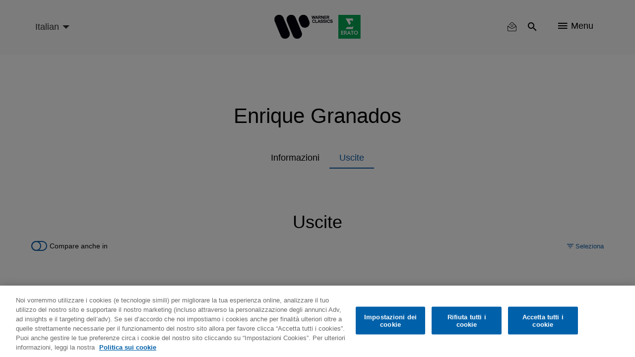

--- FILE ---
content_type: text/html; charset=UTF-8
request_url: https://www.warnerclassics.com/it/artist/enrique-granados/releases
body_size: 11910
content:
<!DOCTYPE html>
<html lang="it" dir="ltr" prefix="og: https://ogp.me/ns#">
  <head>
        <!-- OneTrust Cookies Consent Notice start -->
              <script async id="onetrustcdn" src="https://cdn.cookielaw.org/scripttemplates/otSDKStub.js" data-document-language="true" type="text/javascript" charset="UTF-8" data-domain-script="c2c24252-0d8a-4024-942a-70acfdfc541d"></script>
      
    <script async type="text/javascript">
      function OptanonWrapper() {
        var cookiePolicyLink = 'https://www.wminewmedia.com/cookies-policy/';
        var allLinks = document.querySelectorAll('a');
        for(i = 0; i < allLinks.length; i++) {
          let href = allLinks[i].href;
          if (href.indexOf(cookiePolicyLink) > -1 && href.indexOf('?ot=') < 0) {
            href = href + '?ot=' + document.getElementById('onetrustcdn').getAttribute('data-domain-script') + '&url=' + window.location.hostname;
            allLinks[i].setAttribute("href", href);
            allLinks[i].setAttribute("target", "_blank");
          }
        }
        var eOT = new Event("OneTrustGroupsUpdated");
        document.dispatchEvent(eOT);
      }
    </script>
    <link rel="preload" type="text/css" href="https://www.wminewmedia.com/cookies-policy/onetrust/ot.css">
    <!-- OneTrust Cookies Consent Notice end -->
        <meta charset="utf-8" />
<meta name="description" content="The home of classical music: Warner Classics and Erato present artists from Maria Callas to Joyce DiDonato, Mstislav Rostropovich to Gautier Capuçon" />
<link rel="canonical" href="https://www.warnerclassics.com/it/artist/enrique-granados/releases" />
<meta property="og:image" content="https://www.warnerclassics.com/themes/custom/warnerclassics/img/new-logo-header.png" />
<meta name="Generator" content="Drupal 10 (https://www.drupal.org)" />
<meta name="MobileOptimized" content="width" />
<meta name="HandheldFriendly" content="true" />
<meta name="viewport" content="width=device-width, initial-scale=1.0" />
<meta name="robots" content="noimageai" />
<meta name="robots" content="noai" />
<link rel="icon" href="/sites/default/files/favicon_2.ico" type="image/vnd.microsoft.icon" />
<link rel="alternate" hreflang="en" href="https://www.warnerclassics.com/artist/enrique-granados" />
<link rel="alternate" hreflang="de" href="https://www.warnerclassics.com/de/artist/enrique-granados" />

    <title>Artist releases | Warner Classics</title>
    <script src="https://www.google.com/recaptcha/api.js?hl=en&amp;render=explicit&amp;onload=drupalRecaptchaOnload" async defer></script>

      <style>:focus{outline:none!important}.hidden{display:none}.visually-hidden{position:absolute!important;overflow:hidden;clip:rect(1px,1px,1px,1px);width:1px;height:1px;word-wrap:normal}.block-cbb{display:none}.layout--onecol .layout__region{width:100%}.header__list,.social-nav__list,.player-list{padding:0;margin:0;list-style:none}@font-face{font-family:'iconsFont';src:url(/themes/custom/warnerclassics/prototype/app/f-icons/iconsFont.eot?jfkxso=);src:url(/themes/custom/warnerclassics/prototype/app/f-icons/iconsFont.eot?jfkxso=#iefix) format("embedded-opentype"),url(/themes/custom/warnerclassics/prototype/app/f-icons/iconsFont.ttf?jfkxso=) format("truetype"),url(/themes/custom/warnerclassics/prototype/app/f-icons/iconsFont.woff?jfkxso=) format("woff"),url(/themes/custom/warnerclassics/prototype/app/f-icons/iconsFont.svg?jfkxso=#iconsFont) format("svg");font-weight:400;font-style:normal;font-display:swap}.go-to-top::before,.floating-notice-close::before,[class^="icon-"],[class*=" icon-"]{font-family:'iconsFont'!important;font-style:normal;font-weight:400;font-variant:normal;text-transform:none;line-height:1;-webkit-font-smoothing:antialiased;-moz-osx-font-smoothing:grayscale}.icon-itunes-light:before{content:"\e92c"}.icon-filter:before{content:"\e91e"}.icon-reset:before{content:"\e91f"}.floating-notice-close::before,.icon-close::before{content:"\e90f"}.icon-deezer:before{content:"\e909"}.icon-facebook:before{content:"\e90a"}.icon-instagram:before{content:"\e90b"}.icon-spotify:before{content:"\e90c"}.icon-twitter:before{content:"\e90d"}.icon-youtube:before{content:"\e90e"}.icon-nav:before{content:"\e900"}.icon-search:before{content:"\e902"}.go-to-top::before{content:"\e903"}.icon-video-play:before{content:"\e904"}.icon-search{padding:2px}html{font-family:sans-serif;-webkit-text-size-adjust:100%;-moz-text-size-adjust:100%;-ms-text-size-adjust:100%;text-size-adjust:100%}body{margin:0}article,footer,header,main,nav,section{display:block}a{background-color:transparent}img{border:0}button,input,select{color:inherit;margin:0;padding:0;border:none;background-color:transparent}button{overflow:visible;border-radius:0;border:none}button,select{text-transform:none}button,input[type="submit"]{-webkit-appearance:button;-moz-appearance:button;appearance:button}button::-moz-focus-inner,input::-moz-focus-inner{border:0;padding:0}input{line-height:normal}*,::after,::before{-webkit-box-sizing:border-box;box-sizing:border-box}*::-ms-clear{display:none}*::-ms-reveal{display:none}::-webkit-input-placeholder{color:#666}::-moz-placeholder{color:#666}:-ms-input-placeholder{color:#666}::-ms-input-placeholder{color:#666}::placeholder{color:#666}html{font-family:sans-serif;line-height:1.15;-webkit-text-size-adjust:100%;-moz-text-size-adjust:100%;-ms-text-size-adjust:100%;text-size-adjust:100%;overflow-x:hidden}body{font-size:1rem;font-family:Helvetica,Arial,sans-serif;display:-webkit-box;display:-ms-flexbox;display:flex;-webkit-box-orient:vertical;-webkit-box-direction:normal;-ms-flex-direction:column;flex-direction:column;min-height:100vh;margin:0;min-width:320px;width:100%;font-weight:400;line-height:1.6;color:black;text-align:left;background-color:white;overflow-x:hidden;-webkit-font-smoothing:antialiased}.main{-webkit-box-flex:1;-ms-flex-positive:1;flex-grow:1;display:-webkit-box;display:-ms-flexbox;display:flex;-webkit-box-orient:vertical;-webkit-box-direction:normal;-ms-flex-direction:column;flex-direction:column;padding-top:60px}.layout__region--content,.layout--onecol,.block-region-content,.layout__region{-webkit-box-flex:1;-ms-flex-positive:1;flex-grow:1;display:-webkit-box;display:-ms-flexbox;display:flex;-webkit-box-orient:vertical;-webkit-box-direction:normal;-ms-flex-direction:column;flex-direction:column}.wrapper{max-width:1184px;width:100%;padding:0 15px;margin:0 auto}html .js-main-nav{visibility:hidden;opacity:0}html .js-main-nav-list,html .js-main-nav-search,html .search-results{visibility:hidden;opacity:0;height:0;padding:0}p{margin:0}h2,h4{font-size:2.0625rem;margin:0;line-height:1.5;margin-bottom:1rem;font-weight:500;color:black}.common-section__heading{font-size:2.25rem;font-family:Helvetica,Arial,sans-serif;margin-bottom:52px;text-align:center;line-height:1.24}.owl-carousel{display:none;width:100%;position:relative;z-index:1}button::-moz-focus-inner{padding:0;border:0}.header{display:-webkit-box;display:-ms-flexbox;display:flex;height:60px;min-width:320px;background-color:#f9fafb;position:fixed;width:100%;top:0;left:0;z-index:3;-webkit-transform:translateY(0);-ms-transform:translateY(0);transform:translateY(0);border-bottom:2px solid transparent}.header>.wrapper{display:-webkit-box;display:-ms-flexbox;display:flex;-webkit-box-align:center;-ms-flex-align:center;align-items:center;-webkit-box-pack:end;-ms-flex-pack:end;justify-content:flex-end}.logos-container{position:absolute;left:50%;top:50%;-webkit-transform:translate(-50%,-50%);-ms-transform:translate(-50%,-50%);transform:translate(-50%,-50%)}.logos-container img{display:block;width:100%}.logo-desktop{width:125px}.header__list{display:-webkit-box;display:-ms-flexbox;display:flex}.header__list-item{border-right:1px solid #f9fafb}.header__list-item:last-child{border-right:none;padding-right:0;padding-left:0}.header__list-btn{font-size:1.125rem;display:-webkit-box;display:-ms-flexbox;display:flex;-webkit-box-align:center;-ms-flex-align:center;align-items:center;margin:0 20px}.header__list-item-text{line-height:1;margin-left:7px}.main-header-left{margin-right:auto}.language-select-container{position:relative}.language-select-container::after{content:'';display:block;border:5px solid transparent;border-top-color:#323130;position:absolute;top:calc(50% - 2px);right:9px}.language-select-container select{font-size:1rem;-webkit-transform:scale(.9);-ms-transform:scale(.9);transform:scale(.9);-webkit-appearance:none;-moz-appearance:none;appearance:none;padding-right:22px;outline:none}.language-select-container select.wr-language-selector-desktop{display:none}.language-select-container select.wr-language-selector-mobile{margin-top:4px;margin-left:0}.social-nav{padding:0 65px 37px;z-index:11}.social__content{margin-bottom:28px}.social__content:last-child{margin-bottom:0}.social-nav__list{margin-bottom:38px;text-align:center}.social-nav__list:last-child{margin-bottom:0}.social-nav__item{margin:9px;display:inline-block}.social-nav__link{width:54px;height:54px;position:relative;border-radius:50%;border:1px solid white;color:white;display:block;text-decoration:none}.social-nav__icon{font-size:1.3125rem;position:absolute;top:50%;left:50%;-webkit-transform:translate(-50%,-54%);-ms-transform:translate(-50%,-54%);transform:translate(-50%,-54%)}.page-dynamic-content-overlay{position:fixed;width:100vw;height:100vh;background-color:rgba(48,41,47,.95);z-index:9999;display:none}.page-dynamic-content-overlay .common-loader{position:absolute;top:30%;left:50%;-webkit-transform:translate(-50%,-50%);-ms-transform:translate(-50%,-50%);transform:translate(-50%,-50%)}.main-nav{min-width:100%;width:100%;min-height:100vh;position:fixed;top:0;left:0;background-color:rgba(48,41,47,.95);z-index:10;padding-top:155px}.main-nav-close{position:absolute;top:18px;right:25px}.main-nav-close__icon{font-size:.6875rem;color:white}.main-nav__list{padding:0;max-width:558px;width:95%;margin:0 auto}.main-nav__list .social-nav{padding-top:20px}.main-nav__list .social__content{margin-bottom:0}.main-nav__item{height:55px;display:-webkit-box;display:-ms-flexbox;display:flex;-webkit-box-pack:center;-ms-flex-pack:center;justify-content:center;-webkit-box-align:center;-ms-flex-align:center;align-items:center}.main-nav__item:last-child{border-bottom:none}.main-nav__link{color:white;text-decoration:none;font-size:1.125rem}.main-nav__search{margin-bottom:45px;padding-top:10px}.main-nav__search-field{position:relative;margin:0 auto;max-width:560px}.main-nav__search-control{font-size:1.125rem;display:block;-webkit-box-sizing:border-box;box-sizing:border-box;padding-left:48px;padding-right:40px;width:100%;color:white;line-height:2.45;border-bottom:1px solid white;border-radius:0}.main-nav__search-control::-webkit-input-placeholder{font-size:1.125rem;color:white;line-height:2.45}.main-nav__search-control::-moz-placeholder{font-size:1.125rem;color:white;line-height:2.45}.main-nav__search-control:-ms-input-placeholder{font-size:1.125rem;color:white;line-height:2.45}.main-nav__search-control::-ms-input-placeholder{font-size:1.125rem;color:white;line-height:2.45}.main-nav__search-submit{font-size:1.25rem;color:white;position:absolute;top:calc(50%);-webkit-transform:translateY(-50%);-ms-transform:translateY(-50%);transform:translateY(-50%);left:1px}.main-nav__search-backspace{font-size:1rem;color:#9b9b9b;position:absolute;top:calc(50%);-webkit-transform:translateY(-50%);-ms-transform:translateY(-50%);transform:translateY(-50%);right:9px}.search-results__heading{position:relative;margin-bottom:26px;display:none}.search-results__heading h2{font-size:1.5rem;font-family:Helvetica,Arial,sans-serif;color:white;line-height:1.4}.search-results__heading button{font-size:.875rem;font-family:Helvetica,Arial,sans-serif;color:white;position:absolute;right:0;top:50%;-webkit-transform:translateY(-50%);-ms-transform:translateY(-50%);transform:translateY(-50%)}.search-results__heading button span{display:inline-block;vertical-align:top;margin-right:4px}.search-results__content{overflow:auto;overflow-x:hidden}.search-results__content::-webkit-scrollbar{width:8px}.search-results__content::-webkit-scrollbar-track{-webkit-box-shadow:inset 0 0 6px rgba(0,0,0,.3);box-shadow:inset 0 0 6px rgba(0,0,0,.3);border-radius:10px}.search-results__content::-webkit-scrollbar-thumb{border-radius:10px;-webkit-box-shadow:inset 0 0 6px rgba(0,0,0,.5);box-shadow:inset 0 0 6px rgba(0,0,0,.5);background-color:rgba(255,255,255,.8)}.footer{color:white;background-color:black;padding:30px 0}.footer .left{display:-webkit-box;display:-ms-flexbox;display:flex;-webkit-box-orient:vertical;-webkit-box-direction:normal;-ms-flex-direction:column;flex-direction:column;-webkit-box-align:center;-ms-flex-align:center;align-items:center;margin-bottom:15px}.footer .wrapper{text-align:center}.footer__logo{text-decoration:none;-webkit-box-ordinal-group:3;-ms-flex-order:2;order:2;margin-bottom:10px;margin:0;line-height:1}.footer__logo img{display:block;margin:auto}.footer-nav .menu{display:-webkit-inline-box;display:-ms-inline-flexbox;display:inline-flex;-ms-flex-wrap:wrap;flex-wrap:wrap;padding-right:15px}.footer-nav .leaf{margin-right:25px;margin:0 8px}.footer-nav a{color:white;text-decoration:none}#block-footercopyrights{margin-top:15px}.footer__logo{max-height:22px;display:-webkit-box;display:-ms-flexbox;display:flex;-webkit-box-pack:center;-ms-flex-pack:center;justify-content:center;-webkit-box-align:center;-ms-flex-align:center;align-items:center}.footer__logo:last-child{margin-right:0}#block-footerlogos{display:-webkit-inline-box;display:-ms-inline-flexbox;display:inline-flex;-webkit-box-ordinal-group:3;-ms-flex-order:2;order:2}.dialog-off-canvas-main-canvas{display:-webkit-box;display:-ms-flexbox;display:flex;-webkit-box-orient:vertical;-webkit-box-direction:normal;-ms-flex-direction:column;flex-direction:column;min-height:100vh;height:100%}.go-to-top{-webkit-appearance:none;-moz-appearance:none;appearance:none;outline:none;background-color:transparent;padding:0;text-decoration:none;border-radius:0;border:none}.floating-notice-wrapper .subscribe-wrap>a{font-size:.875rem;background-color:#0e5ba3;border-radius:17px;color:white;text-transform:uppercase;line-height:1;padding:11px 55px;text-decoration:none}.hero-slider,.hero-slider .hero-slider__item a>div{max-height:calc(100vh - 360px)}.hero-slider img,.hero-slider .hero-slider__item a>div img{max-width:100%;max-height:calc(100vh - 360px);width:auto;height:auto;display:block;margin:0 auto}.hero-slider{max-width:1280px;margin:0 auto;position:relative;max-height:calc(100vh - 360px)}.hero-slider .hero-slider__item a>div{overflow:hidden}.hero-slider .hero-slider__item a>div{-webkit-box-align:end;-ms-flex-align:end;align-items:flex-end}.hero-slider .hero-slider__item{position:relative;height:100%;overflow:hidden}.hero-slider .hero-slider__item img{max-width:100%;height:auto}.hero-info{position:absolute;left:50%;bottom:20px;z-index:1;-webkit-transform:translateZ(10px);transform:translateZ(10px)}.common-section{padding-top:52px;padding-bottom:55px;background-color:#f9fafb}.common-section.grey-10-bg{background-color:#f0f0f0}.common-section .wrapper .common-slider{margin-left:0;margin-right:0}.common-section__heading a{color:black;text-decoration:none}.common-slider{margin-bottom:55px}.common-slider .common-slider__item picture,.common-slider .releases-page__item picture{display:block}.common-slider__item{position:relative;width:100%;height:100%;background-color:transparent;display:-webkit-box;display:-ms-flexbox;display:flex;-webkit-box-align:center;-ms-flex-align:center;align-items:center;-webkit-box-pack:center;-ms-flex-pack:center;justify-content:center;margin:0 auto}.common-slider__item img{width:auto;height:auto;max-width:100%;max-height:100%}.common-slider__item .common-slider__item-options{-webkit-transform:translateY(-1000px);-ms-transform:translateY(-1000px);transform:translateY(-1000px)}.common-slider__item i{font-size:1.9375rem;position:absolute;top:50%;left:50%;-webkit-transform:translate(-50%,-50%);-ms-transform:translate(-50%,-50%);transform:translate(-50%,-50%);color:white}.common-slider.video-slider .common-slider__item{display:block;width:auto;height:auto;min-width:200px}.common-slider.video-slider .common-slider__item img{display:block;width:100%;height:auto}.common-slider__item-info{position:absolute;top:0;left:0;width:100%;height:100%;z-index:2;background-color:rgba(0,0,0,.5);display:-webkit-box;display:-ms-flexbox;display:flex;-webkit-box-orient:vertical;-webkit-box-direction:normal;-ms-flex-direction:column;flex-direction:column;-webkit-box-align:center;-ms-flex-align:center;align-items:center;-webkit-box-pack:center;-ms-flex-pack:center;justify-content:center;padding:15px;text-align:center;opacity:0;overflow:hidden}.common-slider__item-title{font-size:1.125rem;font-family:Helvetica,Arial,sans-serif;color:white;line-height:1.5;margin-bottom:2px}.common-slider__item-subtitle{font-size:.875rem;color:white;margin-bottom:18px}.common-slider__item-subtitle a{color:white;text-decoration:none;font-size:.75rem;line-height:1}.common-slider__item-options{display:-webkit-box;display:-ms-flexbox;display:flex}.common-slider__item-options a{color:white;text-decoration:none;font-size:.75rem;line-height:1;padding:20px 16px;border-right:1px solid white;display:-webkit-inline-box;display:-ms-inline-flexbox;display:inline-flex}.common-slider__item-options a:last-child{border-right:none}.common-section__show-more{text-align:center}.common-section__show-more a{color:#0e5ba3;text-decoration:none;font-size:.875rem}.form-content-wrap{max-width:752px;margin:0 auto}.form-content-wrap .form-row{position:relative;display:-webkit-box;display:-ms-flexbox;display:flex;-ms-flex-wrap:wrap;flex-wrap:wrap}.form-content-wrap .form-item{width:100%;position:relative;padding-top:15px;margin-bottom:23px}.form-content-wrap .form-item:last-child{margin-right:0;-webkit-box-flex:1;-ms-flex-positive:1;flex-grow:1}.common-loader{margin:0 auto;border:4px solid rgba(0,0,0,.16);border-top:4px solid #0e5ba3;border-radius:50%;width:36px;height:36px;-webkit-animation:spin 2s linear infinite;animation:spin 2s linear infinite}@-webkit-keyframes spin{0%{-webkit-transform:rotate(0deg);transform:rotate(0deg)}100%{-webkit-transform:rotate(360deg);transform:rotate(360deg)}}@keyframes spin{0%{-webkit-transform:rotate(0deg);transform:rotate(0deg)}100%{-webkit-transform:rotate(360deg);transform:rotate(360deg)}}.go-to-top{width:45px;height:45px;background-color:black;display:none;-webkit-box-pack:center;-ms-flex-pack:center;justify-content:center;-webkit-box-align:center;-ms-flex-align:center;align-items:center;border-radius:50%;position:fixed;bottom:20px;right:20px;-webkit-animation-duration:.5s;animation-duration:.5s;-webkit-animation-timing-function:ease;animation-timing-function:ease;-webkit-animation-fill-mode:both;animation-fill-mode:both;z-index:2}.go-to-top::before{font-size:1rem;color:white;-webkit-transform:rotate(90deg);-ms-transform:rotate(90deg);transform:rotate(90deg)}.filter-reset button{font-size:.875rem;color:white}.filter-reset button span{margin-right:3px}.search-results__filter{margin-bottom:40px;position:relative;z-index:10}.search-results__filter .form-content-wrap{max-width:100%;position:relative}.search-results__filter .filter-reset{text-align:right;min-height:20px}.search-results__filter .filter-reset button{color:#9b9b9b}.search-results .filter-reset button{display:none}.floating-notice{position:fixed;left:0;right:0;bottom:0;z-index:5;background-color:#30292f;padding:25px 0;color:white}.floating-notice-wrapper{padding:0 25px;max-width:828px;display:-webkit-box;display:-ms-flexbox;display:flex;-webkit-box-pack:center;-ms-flex-pack:center;justify-content:center;-webkit-box-align:center;-ms-flex-align:center;align-items:center;-webkit-box-orient:vertical;-webkit-box-direction:normal;-ms-flex-direction:column;flex-direction:column;margin:0 auto}.floating-notice-wrapper h2{font-size:1rem;letter-spacing:.065em;line-height:1.2;color:white;margin-bottom:1em;text-align:center}.floating-notice-wrapper p{font-size:.6875rem;letter-spacing:.035em;text-align:center;line-height:1.4}.floating-notice-wrapper .subscribe-wrap>a{font-size:.75rem;letter-spacing:.06em;display:block;margin-top:15px;text-decoration:none;text-transform:none;padding:11px 26px 11px;margin-bottom:-2px}.floating-notice-close{position:absolute;bottom:13px;right:30px;-webkit-transform:translateY(-50%);-ms-transform:translateY(-50%);transform:translateY(-50%)}.floating-notice-close::before{font-size:12px}.releases-page__item{background-color:transparent;position:relative;overflow:hidden}.releases-page__item picture{display:block}.releases-page__item a{color:white;text-decoration:none;font-size:.75rem;line-height:1}.releases-page__item:only-child{max-width:inherit}.releases-page__item img{display:block;width:auto;height:auto;max-width:100%;max-height:100%;margin:auto}.releases-page__item>div{position:absolute;top:0;left:0;width:100%;height:100%;z-index:2;background-color:rgba(0,0,0,.5);display:-webkit-box;display:-ms-flexbox;display:flex;-webkit-box-align:center;-ms-flex-align:center;align-items:center;-webkit-box-pack:center;-ms-flex-pack:center;justify-content:center;padding:15px;text-align:center;opacity:0}.releases-page__item>div div{display:-webkit-box;display:-ms-flexbox;display:flex}.releases-page__item>div div a{font-size:.875rem;color:white;text-decoration:none;line-height:1;padding:20px 16px;border-right:1px solid white;display:-webkit-inline-box;display:-ms-inline-flexbox;display:inline-flex}.releases-page__item>div div a:last-child{border-right:0}.path-front .releases-page__item{margin-bottom:0}@media only screen and (min-width:570px){.releases-page__item{display:-webkit-inline-box;display:-ms-inline-flexbox;display:inline-flex}}@media only screen and (max-width:565px){.social-nav{max-width:100%}}@media only screen and (max-width:991px){.footer-nav .menu{padding-right:0;margin-bottom:29px;-webkit-box-pack:center;-ms-flex-pack:center;justify-content:center}.hero-info{width:100%}}@media only screen and (max-width:1024px){.search-results__heading{-webkit-box-align:center;-ms-flex-align:center;align-items:center}.search-results__heading h2{margin-bottom:0}.common-slider__item-title{display:none}.common-slider__item-subtitle{display:none}.search-results__filter .filter-reset{right:75px;top:-51px}.search-results__filter{display:none}}@media only screen and (max-width:767px){.common-section__heading{font-size:1.5rem;margin-bottom:33px}header>.wrapper{padding:0 0 0 15px}.header__list-item{border-right:none}.header__list-item .header__list-btn,.header__list-item .header__list-btn{padding-left:10px;padding-right:10px}.header__list-item .js-main-nav-open{padding-top:2px;padding-right:20px}.header__list-btn{margin:0}.header__list-item-text{display:none}.social-nav{padding-left:20px;padding-right:20px}.main-nav{padding-top:70px}.common-section{padding-top:27px;padding-bottom:33px}.common-slider{margin-bottom:15px}.common-slider .common-slider__item picture,.common-slider .releases-page__item picture{width:70vw}.common-section__show-more{text-align:center}.releases-page__item picture{width:44vw}}@media only screen and (max-width:414px){html .social-nav{position:absolute;height:calc(100vh - 60px)}}</style>
          <script type="text/javascript">var digitalData = {"settings":{"reportSuites":"wmg,wmggbglobal,wmggbclassics2014,wmgwarnerclassics.com"},"page":{"pageInfo":{"pageName":"Warner Classics:Music","server":"Warner Classics:Site","platform":"Drupal 8","devTeam":"Warner Classics \u0026 Erato"},"category":{"primaryCategory":"Warner Classics:Music","pageType":"Music:Landing"}},"content":{"artist":"Warner Classics","label":"Warner Classics \u0026 Erato"},"user":{"profile":{"profileID":null}}};</script>
      <script async src="//assets.adobedtm.com/31543e7db99435a92d6f4a2cf97c808672ed7dd0/satelliteLib-b6e3529c31d92a9252c30c1714b6b9342304145b.js"></script>
      </head>
  <body class="path-node page-node-type-artist">
    <div id="page-dynamic-content" class="page-dynamic-content">
            <a href="#main-content" class="visually-hidden focusable skip-link">
        Skip to main content
      </a>
      
        <div class="dialog-off-canvas-main-canvas" data-off-canvas-main-canvas>
      <header class="header js-header" role="contentinfo">
    <div class="wrapper">
      <div class="main-header-left">
          <div>
    <div id="block-warnerclassicslanguageselector">
  
    
      <div class="language-select-container">
  <select class="wr-language-selector wr-language-selector-desktop">
          <option  value="en" data-href="https://www.warnerclassics.com/artist/enrique-granados/releases">English</option>
          <option  value="de" data-href="https://www.warnerclassics.com/de/artist/enrique-granados/releases">Deutsch</option>
          <option  value="fr" data-href="https://www.warnerclassics.com/fr/artist/enrique-granados/releases">Français</option>
          <option  value="es" data-href="https://www.warnerclassics.com/es/artist/enrique-granados/releases">Spanish</option>
          <option  value="pt" data-href="https://www.warnerclassics.com/br/artist/enrique-granados/releases">Portuguese</option>
          <option  value="it" data-href="https://www.warnerclassics.com/it/artist/enrique-granados/releases" selected="selected">Italian</option>
      </select>
  <select class="disable-chosen wr-language-selector wr-language-selector-mobile">
          <option  value="en" data-href="https://www.warnerclassics.com/artist/enrique-granados/releases">EN</option>
          <option  value="de" data-href="https://www.warnerclassics.com/de/artist/enrique-granados/releases">DE</option>
          <option  value="fr" data-href="https://www.warnerclassics.com/fr/artist/enrique-granados/releases">FR</option>
          <option  value="es" data-href="https://www.warnerclassics.com/es/artist/enrique-granados/releases">ES</option>
          <option  value="pt" data-href="https://www.warnerclassics.com/br/artist/enrique-granados/releases">PT</option>
          <option  value="it" data-href="https://www.warnerclassics.com/it/artist/enrique-granados/releases" selected="selected">IT</option>
      </select>
</div>

  </div>

  </div>

      </div>
      <div class="logos-container inline-svg">
        <div class="logo-desktop">
          <a href="https://www.warnerclassics.com/it">
              <div>
    <div id="block-headerlogo">
  
    
                  <div>
                            <img class="header__logo" src="/sites/default/files/2020-06/new-logos-wce-rgb.svg"/>
                    </div>
    
  </div>

  </div>

          </a>
        </div>
      </div>
      

<div>
      <div class="header__list">
    <div class="header__list-item" id="block-warnerclassics-newslettericon">
  
    
      <a class="header__list-btn js-main-nav-newsletter-btn" href="/it/newsletter"><span class='icon-newsletter-new'></span></a>
<div class="newsletter-icon-text">newsletter</div>

  </div>
<div class="header__list-item" id="block-searchicon">
  
    
      <button class="header__list-btn js-main-nav-search-btn"><span class="icon-search"></span></button>

  </div>
<div class="header__list-item" id="block-menublockwithiconandtext">
  
    
      <span class="header__list-btn js-main-nav-open" type="button">
    <span class="icon-nav"></span>
    <span class="header__list-item-text">Menu</span>
</span>

  </div>
<div id="block-sitelogo">
  
    
      <a href="/it" class="header__logo" title="Home"></a>
  </div>

  </div>
</div>

    </div>
    <nav  class="main-nav js-main-nav">
      <button class="main-nav-close js-main-nav-close">
        <span class="main-nav-close__icon icon-close"></span>
      </button>
      
  <div class="main-nav__list js-main-nav-list">
    <div>
      <nav role="navigation" aria-labelledby="block-mainnavigation-menu" id="block-mainnavigation">
            
  <h2 class="visually-hidden" id="block-mainnavigation-menu">Main navigation</h2>
  

        

        <ul>
                        <li class="main-nav__item">
                <a href="/it/artists-composers" class="main-nav__link" data-drupal-link-system-path="artists-composers">Artisti e Compositori</a>
                            </li>
                    <li class="main-nav__item">
                <a href="/it/series-labels" class="main-nav__link" data-drupal-link-system-path="series-labels">Serie e Etichette distribuite</a>
                            </li>
                    <li class="main-nav__item">
                <a href="/it/releases?releasedate=recent" class="main-nav__link" data-drupal-link-query="{&quot;releasedate&quot;:&quot;recent&quot;}" data-drupal-link-system-path="releases">Uscite</a>
                            </li>
                    <li class="main-nav__item">
                <a href="/it/concerts" class="main-nav__link" data-drupal-link-system-path="concerts">Concerti</a>
                            </li>
                    <li class="main-nav__item">
                <a href="/it/playlists" class="main-nav__link" data-drupal-link-system-path="playlists">Playlist</a>
                            </li>
                    <li class="main-nav__item">
                <a href="/it/contact" class="main-nav__link" data-drupal-link-system-path="node/42">Contatti</a>
                            </li>
                </ul>



  </nav>
<div class="header__list-item" id="block-followbuttonwithconfigurableform">
  
    
      <div class="social-nav">
        <div class="social__content">
        <ul class="social-nav__list">
                      <li class="social-nav__item"><a data-track="facebook-ftr" class="social-nav__link" href="https://www.facebook.com/WarnerClassicsErato/" target="_blank"><span class="social-nav__icon icon-facebook"></span></a></li>
                                <li class="social-nav__item"><a data-track="instagram-ftr" class="social-nav__link" href="http://instagram.com/warner_classics" target="_blank"><span class="social-nav__icon icon-instagram"></span></a></li>
                                <li class="social-nav__item"><a data-track="twitter-ftr" class="social-nav__link" href="https://twitter.com/WarnerClassics" target="_blank"><span class="social-nav__icon icon-twitter"></span></a></li>
                  </ul>
    </div>
            <div class="social__content">
        <ul class="social-nav__list">
                      <li class="social-nav__item"><a data-track="youtube-ftr" class="social-nav__link" href="https://youtube.com/warnerclassics" target="_blank"><span class="social-nav__icon icon-youtube"></span></a></li>
                                <li class="social-nav__item"><a data-track="apple-music-ftr" class="social-nav__link" href="https://itunes.apple.com/curator/warner-classics/1153741571" target="_blank"><span class="social-nav__icon icon-itunes-light"></span></a></li>
                                <li class="social-nav__item"><a data-track="deezer-ftr" class="social-nav__link" href="https://www.deezer.com/profile/321050935" target="_blank"><span class="social-nav__icon icon-deezer"></span></a></li>
                                <li class="social-nav__item"><a data-track="spotify-ftr" class="social-nav__link" href="https://open.spotify.com/user/warnerclassics" target="_blank"><span class="social-nav__icon icon-spotify"></span></a></li>
                  </ul>
    </div>
    </div>

  </div>

    </div>
  </div>

      
        <div class="main-nav__search js-main-nav-search">
    <div class="views-exposed-form" data-drupal-selector="views-exposed-form-search-all-content-wr-search-block-1" id="block-viewsexposedfilterblock">
  
    
      <form action="/it/artist/enrique-granados/releases" method="get" id="views-exposed-form-search-all-content-wr-search-block-1" accept-charset="UTF-8">
  <div class="js-form-item form-item form-type-textfield js-form-type-textfield form-item-search-api-fulltext js-form-item-search-api-fulltext form-no-label">
        <div class="wrapper">
    <div class="main-nav__search-field">
        <input data-drupal-selector="edit-search-api-fulltext" data-msg-maxlength="This field field has a maximum length of 128." type="text" id="edit-search-api-fulltext--3" name="search_api_fulltext" value="" size="30" maxlength="128" class="form-text main-nav__search-control" />
        <button class="main-nav__search-backspace" type="button"><span class="icon-close"></span></button>
        <button class="main-nav__search-submit"><span class="icon-search"></span></button>
    </div>
</div>

        </div>
<div class="hidden form-actions js-form-wrapper form-wrapper" data-drupal-selector="edit-actions" id="edit-actions--3"><input data-drupal-selector="edit-submit-search-all-content-3" type="submit" id="edit-submit-search-all-content--3" value="Apply" class="button js-form-submit form-submit" />
  
</div>


</form>

  </div>

  </div>

      <div class="search-results">
        <div class="wrapper">
          <div class="search-results__heading">
            <h2>Results</h2>
            <button class="search-results__filter-btn js-search-filter-btn" type="button">
              <span class="icon-filter"></span>Seleziona
            </button>
          </div>
          <div class="search-results__filter">
            <div class="form-content-wrap">
              <div class="content-for-form">
                <div class="form-row">
                      <div data-drupal-facet-id="artist" class="facet-empty facet-hidden"><div class="form-item">
    </div>
</div>

  <div data-drupal-facet-id="instrument" class="facet-empty facet-hidden"><div class="form-item">
    </div>
</div>

  <div data-drupal-facet-id="format" class="facet-empty facet-hidden"><div class="form-item">
    </div>
</div>

  <div data-drupal-facet-id="label" class="facet-empty facet-hidden"><div class="form-item">
    </div>
</div>



                </div>
                <div class="filter-reset">
                  <button type="button"><span class="icon-reset"></span>Reset Filter</button>
                </div>
              </div>
            </div>
          </div>
          <div class="search-results__content">
              <div>
    <div class="views-element-container" id="block-views-block-search-all-content-wr-search-block-1">
  
    
      <div class="js-view-dom-id-3fdfd3f805aada2e9cb07753861bc6ac0e59941ddea66ee8e4934299c2568228">
    
    
    

    
        

    
    
    

    
    

    
    
</div>


  </div>

  </div>

          </div>
        </div>
      </div>
    </nav>
  </header>

<a id="main-content" tabindex="-1"></a>

  <main  class="main">
    <div data-drupal-messages-fallback class="hidden"></div>  <div class="layout layout--onecol">
    <div  class="layout__region layout__region--content">
      <div class="block-region-content"><div class="no-photos">
  
    
      <div class="hero-info">
  <div class="hero-info__name">
          <h1 class="hero-info__main-heading">Enrique Granados</h1>
      </div>
</div>

  </div>
<div>
  
    
      <div class="hero-nav"><div class="wrapper"><div class="hero-nav__content"><a href="/it/artist/enrique-granados">Informazioni</a><a href="/it/artist/enrique-granados/releases">Uscite</a><div></div>
</div></div></div>
  </div>
<div>
  
    
      
  <h1 class="page-name">Uscite</h1>


  </div>
<div data-block-plugin-id="wr_reset_filter_block">
  
    
      <div class="common-filter releases-inner">
    <div class="common-filter-btns">
                    <a href="/it/artist/enrique-granados/releases?appears_on" class="toggle-btn js-toggle-btn " type="button">
                <span class="toggle-state">
                    <span class="toggler"></span>
                </span>Compare anche in
            </a>
                <button id="wr-reset-filter-block-864e1330-6822-4ddc-a12c-ac841210e9bb" type="button"><span class="icon-reset"></span>Reset Filter</button>
        <button class="js-filter-btn" type="button"><span class="icon-filter"></span>Seleziona</button>
    </div>
    <div class="form-content-wrap">
        <div class="filter-form">
            <div class="form-row">
              <div data-drupal-facet-id="artist_label" class="facet-empty facet-hidden"><div class="form-item">
    </div>
</div>
<div data-drupal-facet-id="artist_release_format" class="facet-empty facet-hidden"><div class="form-item">
    </div>
</div>
<div data-drupal-facet-id="composers" class="facet-empty facet-hidden"><div class="form-item">
    </div>
</div>

            </div>
        </div>
    </div>
</div>

  </div>
<div class="views-element-container">
  
    
      <div class="hero-releases">
  <div class="wrapper">
    <div  class="js-view-dom-id-e2e176cde0ec00ebcfc1ad2afe92bb908a036bf97405666df5dac56eaf31211d hero-releases__content">
    
    
    

    
    
    

    
    
    


    
    

    
    
    </div>
  </div>
</div>


  </div>
</div>
    </div>
  </div>

  </main>


<button class="go-to-top" onclick="window.scrollTo({top: 0, behavior: 'smooth'})"></button>

<footer class="footer" role="contentinfo">
  <div class="wrapper">
    <div class="left">
        <div id="block-footerlogos">
  
    
      
      
      <a href="/it" class="footer__logo inline-svg">
        <img src=/sites/default/files/2020-06/new-footer-logos-wce-rgb.svg />

    </a>
  
  
  </div>
<nav role="navigation" class="footer-nav">
      
              <ul class="menu">
              <li class="leaf">
        <a href="/it/contact" data-drupal-link-system-path="node/42">Contact</a>
              </li>
          <li class="leaf">
        <a href="/it/newsletter" data-drupal-link-system-path="newsletter">Notiziario</a>
              </li>
          <li class="leaf">
        <a href="https://www.wminewmedia.com/cookies-policy/it/">Politica sui cookie</a>
              </li>
          <li class="leaf"><a class="ot-sdk-show-settings">Cookies Settings</a></li>
    </ul>
  


  </nav>


    </div>
    <div class="right">
        <div id="block-footercopyrights">
  
    
      
  <p>© 2025 Parlophone Records Limited. All rights reserved.</p>

  </div>


    </div>
  </div>
</footer>
  <div>
    <div id="block-floatingfooternotice" class="block-cbb">
  
    
      <div class="floating-notice">
      <div class="floating-notice-wrapper">
        
            <div><h2>Gain deeper insights into the world of classical music</h2>

<p>Sign up to our newsletter and receive updates and marketing messages from Warner Classics about artists, products and offers.</p></div>
                  <div class="subscribe-wrap"><a href="/it/newsletter" custom-link-name="Newsletter Banner:Subscribe Button">subscribe</a></div>
      
      </div>
      <a class="floating-notice-close" title="Close"></a>
    </div>
  </div>
<div id="block-languagebycountryswitchpopup">
  
    
      <div class="floating-notice js-country-language-block" hidden>
  <div class="floating-notice-wrapper">
    Would you prefer to visit our website in English?
    <div class="subscribe-wrap js-hide-country-language-button">
      <a href="https://www.warnerclassics.com/artist/enrique-granados/releases">Confirm</a>
    </div>
  </div>
  <a class="floating-notice-close js-hide-country-language-button" title="Close"></a>
</div>

  </div>

  </div>


  </div>

      
    </div>
    <div class="page-dynamic-content-overlay">
      <div class="common-loader"></div>
    </div>
  <link rel="stylesheet" media="all" href="/sites/default/files/css/css_mzVbHf9fsBdY_nDUbgSLlhlcT-i7z_NSrBo_lRiJ7L8.css?delta=0&amp;language=it&amp;theme=warnerclassics&amp;include=eJxdiVEOwyAMQy-EyJEqA9FgSglKoF1vv2k_1fZh6_kZT7w2URQ2ws1xVtOU2EJOiT4JgkvX3ErzrAfbRdo5q4QBw8MwqlOxNSDxNnH1sZI0r1yCXz55pwTncDQ-nb4ddy1LOJywzpYF7i07oZQ2m3bI__M731O8S7g" />
<link rel="stylesheet" media="all" href="https://unpkg.com/tippy.js@6/themes/light-border.css" />
<link rel="stylesheet" media="all" href="/sites/default/files/css/css_jhduyeiPrwZXKBbhKBFnulRTgehXaNh5VPv6ohxiDN4.css?delta=2&amp;language=it&amp;theme=warnerclassics&amp;include=eJxdiVEOwyAMQy-EyJEqA9FgSglKoF1vv2k_1fZh6_kZT7w2URQ2ws1xVtOU2EJOiT4JgkvX3ErzrAfbRdo5q4QBw8MwqlOxNSDxNnH1sZI0r1yCXz55pwTncDQ-nb4ddy1LOJywzpYF7i07oZQ2m3bI__M731O8S7g" />

  <script type="application/json" data-drupal-selector="drupal-settings-json">{"path":{"baseUrl":"\/","pathPrefix":"it\/","currentPath":"node\/8340\/releases","currentPathIsAdmin":false,"isFront":false,"currentLanguage":"it"},"pluralDelimiter":"\u0003","suppressDeprecationErrors":true,"ajaxPageState":{"libraries":"[base64]","theme":"warnerclassics","theme_token":null},"ajaxTrustedUrl":{"\/it\/artist\/enrique-granados\/releases":true},"ajaxLoader":{"markup":"\u003Cdiv class=\u0022hero-videos__loader\u0022\u003E\n            \u003Cdiv class=\u0022common-loader\u0022\u003E\u003C\/div\u003E\n            \u003C\/div\u003E","hideAjaxMessage":false,"alwaysFullscreen":false,"throbberPosition":"body"},"clientside_validation_jquery":{"validate_all_ajax_forms":2,"force_validate_on_blur":false,"messages":{"required":"This field is required.","remote":"Please fix this field.","email":"Please enter a valid email address.","url":"Please enter a valid URL.","date":"Please enter a valid date.","dateISO":"Please enter a valid date (ISO).","number":"Please enter a valid number.","digits":"Please enter only digits.","equalTo":"Please enter the same value again.","maxlength":"Please enter no more than {0} characters.","minlength":"Please enter at least {0} characters.","rangelength":"Please enter a value between {0} and {1} characters long.","range":"Please enter a value between {0} and {1}.","max":"Please enter a value less than or equal to {0}.","min":"Please enter a value greater than or equal to {0}.","step":"Please enter a multiple of {0}."}},"cbb":{"block-floatingfooternotice":{"cbb_expose_after":"2 week","cbb_expose_delay":"0","cbb_use_colorbox":0}},"wr_reset_filter":{"wr-reset-filter-block-864e1330-6822-4ddc-a12c-ac841210e9bb":{"filter_key":"arp","facets":["artist_label","artist_release_format","composers"],"custom_facets":["nearme","latitude","longitude","releasedate"]}},"facets_chosen_dropdown":{"composers":{"facet_id":"composers"},"artist_release_format":{"facet_id":"artist_release_format"},"artist_label":{"facet_id":"artist_label"},"label":{"facet_id":"label"},"format":{"facet_id":"format"},"instrument":{"facet_id":"instrument"},"artist":{"facet_id":"artist"}},"warnerPlayer":{"warnerPlayerPopupExplanation":"Vorresti ascoltare pi\u00f9 di 30 secondi di musica? Effettua l\u0027accesso tramite il servizio musicale cui sei gi\u00e0 iscritto e potrai fare un\u0027esperienza d\u0027ascolto migliore.","spotifyCompatibility":"Spotify is currently not supporting web playback via Safari. Please use Chrome or Firefox to listen to music, or alternatively sign in with a different streaming provider.","spotifyCompatibilityMobile":"Spotify is currently not supporting web playback on mobile devices. We recommend that you sign in with a different streaming provider or switch to the desktop version in the meantime.","deezerCompatibilityMobile":"Deezer is currently not supporting web playback on iOS devices. We recommend that you sign in with a different streaming provider or switch to the desktop version in the meantime.","deezerCompatibility":"Deezer is currently not supporting web playback via Safari. Please use Chrome or Firefox to listen to music, or alternatively sign in with a different streaming provider.","deezerAppId":"354444","unavailable_service":"We regret as this service is not available at present.","content_dont_exist":"The music you wish to listen to is not available on #serviceName. Please use an alternative service or bear with us while we make it accessible. Thank you.","account_doesnt_exist":"Not registered with any and don\u0027t mind listening to 30 second previews? ","playlist_tab":"The music you wish to listen to is not available on #serviceName. Please use an alternative service or bear with us while we make it accessible. Thank you.","let_us_know":"warnerclassics@warnermusic.com","tabs_unavailable":"We are sorry that the tracks you wish to listen to are not available.","spotify_account":"Spotify Premium account needed to listen to the #mediaType","proceed_registration":"To add tracks to your #playerName library please #sign_in first.","players_buttons_hover":"Listen to full tracks","players_list_buttons_hover":"Track list","players_add_to_library_buttons_hover":"Add to library","cookie_message_float":"Per accedere a questa funzione occorre abilitare l\u0027uso di cookies funzionali nelle #funcLink.","cookie_message":"Per attivare il player occorre abilitare l\u0027uso di cookies funzionali."},"warnerTracking":{"apple_music":"data-track|apple-music","deezer":"data-track|deezer","spotify":"data-track|spotify","amazon":"data-track|amazon","youtube":"data-track|youtube"},"wrProximity":{"errorMessage":"Sorry, your browser was unable to provide coordinates."},"spa_form_submit":["views-exposed-form-search-all-content-wr-search-block-1"],"user":{"uid":0,"permissionsHash":"e938258c6e1ad8d1da11d00229f9534c377bd4257291d6b465f24b651deaaf58"}}</script>
<script src="/sites/default/files/js/js_BDhv_5WSX1TCGHSV4dBVtNdvWsqojH7MPBoefAi8Jvg.js?scope=footer&amp;delta=0&amp;language=it&amp;theme=warnerclassics&amp;include=[base64]"></script>
<script src="https://cdn.jsdelivr.net/npm/js-cookie@3.0.5/dist/js.cookie.min.js"></script>
<script src="/sites/default/files/js/js_Op8tkq0y0nYGuHqJ2wdcDPTBVY7LeBIvThLMhpnX1cU.js?scope=footer&amp;delta=2&amp;language=it&amp;theme=warnerclassics&amp;include=[base64]"></script>
<script src="https://unpkg.com/@popperjs/core@2/dist/umd/popper.min.js"></script>
<script src="https://unpkg.com/tippy.js@6/dist/tippy-bundle.umd.js"></script>
<script src="https://cdnjs.cloudflare.com/ajax/libs/jquery-once/2.2.3/jquery.once.min.js"></script>
<script src="/sites/default/files/js/js_1oOkcVB-RiJEnNcK2ZsTc3O8HpS-BHjK2vF89uF6roM.js?scope=footer&amp;delta=6&amp;language=it&amp;theme=warnerclassics&amp;include=[base64]"></script>


    <script async type="text/javascript">
      !function(){for(var t={},e=0,n=document.getElementsByTagName("body")[0].attributes,a=n.length;e<a;e++)t[n[e].nodeName]=n[e].value.split(" ");for(var l={},r=0,s=document.getElementsByTagName("html")[0].attributes,o=s.length;r<o;r++)l[s[r].nodeName]=s[r].value.split(" ");var m={title:document.getElementsByTagName("title").item(0)?document.getElementsByTagName("title").item(0).innerText:"",string:document.getElementById("page-dynamic-content")?document.getElementById("page-dynamic-content").innerHTML:"",bodyAttributes:t,htmlAttributes:l,trackingData:typeof(window.digitalData)!=="undefined"?window.digitalData:"",attachments:{scripts_bottom:[{"#attributes":{"data-drupal-selector":"drupal-settings-json"},"#value":document.querySelector('[data-drupal-selector="drupal-settings-json"]')?document.querySelector('[data-drupal-selector="drupal-settings-json"]').innerHTML:""}]}};null===history.state&&history.replaceState(m,m.title)}();
    </script>
    <script async type="text/javascript">typeof(_satellite) !== 'undefined' && _satellite.hasOwnProperty('pageBottom') && _satellite.pageBottom();</script>
  </body>
</html>
